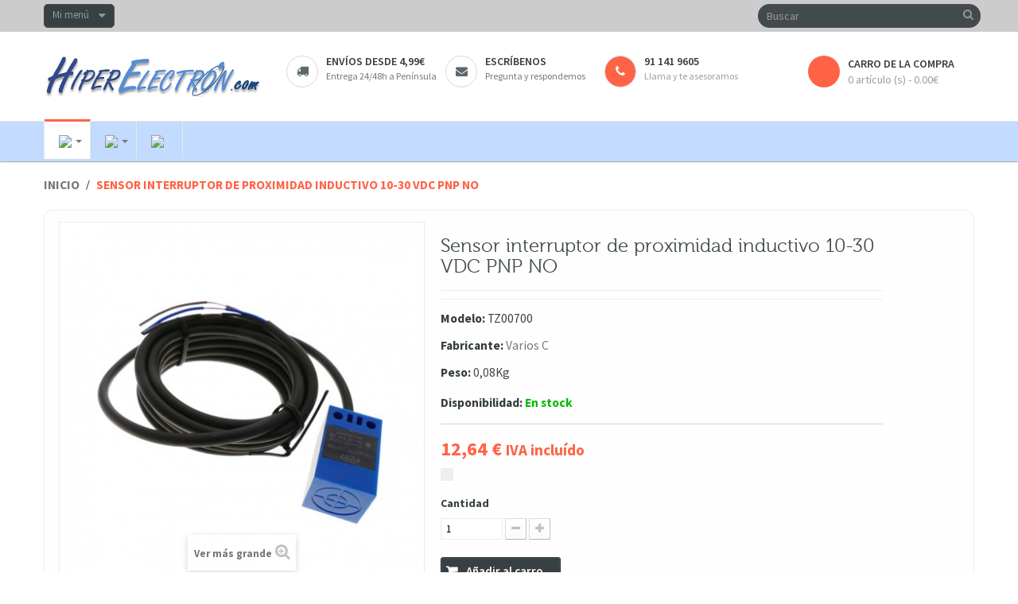

--- FILE ---
content_type: text/html; charset=utf-8
request_url: https://hiperelectron.com/home/43222-Sensor-interruptor-de-proximidad-inductivo-10-30-VDC-PNP-NO--TZ00700.html
body_size: 11079
content:
<!DOCTYPE HTML> <!--[if lt IE 7]><html class="no-js lt-ie9 lt-ie8 lt-ie7 " lang="es"><![endif]--> <!--[if IE 7]><html class="no-js lt-ie9 lt-ie8 ie7" lang="es"><![endif]--> <!--[if IE 8]><html class="no-js lt-ie9 ie8" lang="es"><![endif]--> <!--[if gt IE 8]><html class="no-js ie9" lang="es"><![endif]--><html lang="es" class="" ><head><meta charset="utf-8" /><title>Sensor interruptor de proximidad inductivo 10-30 VDC PNP NO - Hiper Electrón</title><meta name="description" content="Sensor interruptor de proximidad inductivo 10-30 VDC PNP NO" /><meta name="generator" content="PrestaShop" /><meta name="robots" content="index,follow" /><meta name="viewport" content="width=device-width, minimum-scale=0.25, maximum-scale=1.6, initial-scale=1.0" /><meta name="apple-mobile-web-app-capable" content="yes" /><link rel="icon" type="image/vnd.microsoft.icon" href="/img/favicon-7.ico?1423765361" /><link rel="shortcut icon" type="image/x-icon" href="/img/favicon-7.ico?1423765361" /><link rel="stylesheet" type="text/css" href="https://hiperelectron.com/themes/leostyl/css/bootstrap.css"/><link rel="stylesheet" href="https://s3-eu-west-1.amazonaws.com/shop-assets.sequrapi.com/base/css/sequrapayment.css" type="text/css" media="all" /><link rel="stylesheet" href="https://images.hipershops.com/themes/leostyl/cache/v_77_070ca7e0c63b14b84701207d207d3417_all.css" type="text/css" media="all" /><link rel="stylesheet" href="https://images.hipershops.com/themes/leostyl/cache/v_77_72fbce574cafaea8c66b6b9336b33e85_print.css" type="text/css" media="print" /><link rel="stylesheet" type="text/css" href="https://hiperelectron.com/themes/leostyl/css/responsive.css"/> <noscript><div style="display:inline;"> <img height="1" width="1" style="border-style:none;" alt="" src="//googleads.g.doubleclick.net/pagead/viewthroughconversion/1006471530/?value=0&guid=ON&script=0"/></div> </noscript><link rel="stylesheet" href="/themes/leostyl/css/customize/normal.css" type="text/css" media="all" /><link rel="stylesheet" href="https://fonts.googleapis.com/css?family=Source+Sans+Pro:300,400,600,700" type="text/css" media="all" /><link rel="stylesheet" href="https://fonts.googleapis.com/css?family=Roboto:300,700,500" type="text/css" media="all" /> <!--[if IE 8]> <script src="https://oss.maxcdn.com/libs/html5shiv/3.7.0/html5shiv.js"></script> <script src="https://oss.maxcdn.com/libs/respond.js/1.3.0/respond.min.js"></script> <![endif]--></head><body id="product" class=" product product-43222 product-Sensor-interruptor-de-proximidad-inductivo-10-30-VDC-PNP-NO--TZ00700 category-2 category-home hide-left-column hide-right-column lang_es fullwidth"> <section id="page" data-column="col-xs-12 col-sm-6 col-md-3" data-type="grid"> <header id="header"> <section class="header-container"><div id="topbar"><div class="banner"><div class="container"><div class="row"></div></div></div><div class="nav"><div class="container"><div class="row"><div id="header_user_info" class="topbar-box"><div class="current"> Mi menú</div><ul class="toogle_content"><li><a href="https://hiperelectron.com/my-account" title="Ver mi cuenta" rel="nofollow"><i class="icon-user"></i> Mi cuenta</a></li><li><a href="https://hiperelectron.com/module/blockwishlist/mywishlist" title="Mis listas de deseos"><i class="icon-list-alt"></i> Mis listas de deseos</a></li><li><a href="https://hiperelectron.com/my-account" title="Acceder a mi cuenta" class="login" rel="nofollow"><i class="icon-key"></i> Iniciar sesión</a></li><li><a href="https://hiperelectron.com/my-account" title="Crear una cuenta" class="register" rel="nofollow"><i class="icon-edit"></i> Registrarme</a></li></ul></div></div></div></div></div><div id="header-main"><div class="container"><div class="row"><div id="header_logo" class="col-lg-3 col-md-4 col-sm-12 col-xs-12"> <a href="http://hiperelectron.com/" title="Hiper Electrón"> <img class="logo img-responsive" src="https://images.hipershops.com/img/hiperelectron-1417698991-7.jpg" alt="Hiper Electrón" width="273" height="52"/> </a></div><div id="header_right" class="col-lg-9 col-md-8 col-sm-12 col-xs-12"><div id="search_block_top" class="clearfix"><form id="searchbox" method="get" action="https://hiperelectron.com/search" > <input type="hidden" name="controller" value="search" /> <input type="hidden" name="orderby" value="position" /> <input type="hidden" name="orderway" value="desc" /> <input class="search_query form-control" type="text" id="search_query_top" name="search_query" placeholder="Buscar" value="" /> <button type="submit" name="submit_search" class="btn btn-default button-search"> <span>Buscar</span> </button></form></div><div ><div class="widget col-lg-9 col-md-8 col-sm-12 col-xs-12 col-sp-12" ><div class="widget-raw-html block"><div class="block_content"><div class="box-services"><a href="/content/9-Gastos-y-plazos-de-envio"> <span class="pull-left"><i class="icon-truck"></i></span><div class="media-body"><h3>Envíos desde 4,99€</h3> <small>Entrega 24/48h a Península</small></div></a></div><div class="box-services"><a href="/contact-us"> <span class="pull-left"><i class="icon-envelope"></i></span><div class="media-body"><h3>Escríbenos</h3> <small>Pregunta y respondemos</small></div></a></div><div class="box-services"> <span class="pull-left" style="background-color: #ff6346;"><i class="icon-phone" style="color: white;"></i></span><div class="media-body"><h3 style="font-size: 100%" color="#ff6346">91 141 9605</h3> <small>Llama y te asesoramos</small></div></div></div></div></div></div><div class="col-lg-3 col-md-4 col-sm-4 col-xs-12" style="float: right;"><div class="shopping_cart"> <a href="https://hiperelectron.com/order" title="Ver mi carro de la compra" rel="nofollow"> <b>carro de la compra</b> <span class="ajax_cart_quantity unvisible">0</span> <span class="ajax_cart_product_txt unvisible">producto</span> <span class="ajax_cart_product_txt_s unvisible">Productos</span> <span class="ajax_cart_total unvisible"> </span> <span class="ajax_cart_no_product">0 artículo (s) - 0.00€</span> </a><div class="cart_block block exclusive"><div class="block_content"><div class="cart_block_list"><p class="cart_block_no_products"> Ningún producto</p><div class="cart-prices"><div class="cart-prices-line first-line"> <span class="price cart_block_shipping_cost ajax_cart_shipping_cost"> Según destino </span> <span> Envío </span></div><div class="cart-prices-line"> <span class="price cart_block_tax_cost ajax_cart_tax_cost">0,00 €</span> <span>IVA (21%):</span></div><div class="cart-prices-line last-line"> <span class="price cart_block_total ajax_block_cart_total">0,00 €</span> <span>Total</span></div><p> Precios con IVA incluido</p></div><p class="cart-buttons"> <a id="button_order_cart" class="btn btn-default button button-small" href="https://hiperelectron.com/order" title="Tramitar pedido" rel="nofollow"> <span> Tramitar pedido<i class="icon-chevron-right right"></i> </span> </a></p></div></div></div></div></div><div id="layer_cart"><div class="clearfix"><div class="layer_cart_product col-xs-12 col-md-6"> <span class="cross" title="Cerrar ventana"></span><h2> <i class="icon-ok"></i>Producto añadido correctamente al carro</h2><div class="product-image-container layer_cart_img"></div><div class="layer_cart_product_info"> <span id="layer_cart_product_title" class="product-name"></span> <span id="layer_cart_product_attributes"></span><div> <strong class="dark">Cantidad</strong> <span id="layer_cart_product_quantity"></span></div><div> <strong class="dark">Total</strong> <span id="layer_cart_product_price"></span></div></div></div><div class="layer_cart_cart col-xs-12 col-md-6"><h2> <span class="ajax_cart_product_txt_s unvisible"> Hay <span class="ajax_cart_quantity">0</span> artículos en tu carro. </span> <span class="ajax_cart_product_txt "> Hay 1 artículo en tu carro. </span></h2><div class="layer_cart_row"> <strong class="dark"> Total productos (IVA incluido): </strong> <span class="ajax_block_products_total"> </span></div><div class="layer_cart_row"> <strong class="dark"> Total envío&nbsp;(IVA incluido): </strong> <span class="ajax_cart_shipping_cost"> Según destino </span></div><div class="layer_cart_row"> <strong class="dark">IVA (21%):</strong> <span class="price cart_block_tax_cost ajax_cart_tax_cost">0,00 €</span></div><div class="layer_cart_row"> <strong class="dark"> Total (IVA incluido): </strong> <span class="ajax_block_cart_total"> </span></div><div class="button-container"> <span class="continue btn btn-default button exclusive-medium" title="Continuar comprando"> <span> <i class="icon-chevron-left left"></i>Continuar comprando </span> </span> <a class="btn btn-default button button-medium" href="https://hiperelectron.com/order" title="Tramitar pedido" rel="nofollow"> <span> Tramitar pedido<i class="icon-chevron-right right"></i> </span> </a></div></div></div><div class="crossseling"></div></div><div class="layer_cart_overlay"></div></div></div></div></div><div id="topnavigation" class="clearfix"><div class="container"> <nav id="cavas_menu" class="navbar navbar-default" role="navigation"><div class="navbar-header"> <button type="button" class="navbar-toggle" data-toggle="collapse" data-target=".navbar-ex1-collapse"> <span class="sr-only">Navegación Toggle</span> <span class="icon-bar"></span> <span class="icon-bar"></span> <span class="icon-bar"></span> </button></div><div id="leo-top-menu" class="collapse navbar-collapse navbar-ex1-collapse"><ul class="nav navbar-nav megamenu"><li class="active parent dropdown " > <a href="http://hiperelectron.com" class="dropdown-toggle has-category" data-toggle="dropdown" target="_self"><span class="hasicon menu-icon"><img src="https://hiperelectron.com/themes/leostyl/img/modules/leobootstrapmenu/icons/Logo_hiperelectron_a26c.png"><span class="menu-title"> </span></span><b class="caret"></b></a><div class="dropdown-sub dropdown-menu" style="width:500px" ><div class="dropdown-menu-inner"><div class="row"><div class="mega-col col-sm-6" ><div class="mega-col-inner "><div class="leo-widget"><div class="widget-raw-html"><div class="widget-inner"> <a href="http://hiperelectron.com/17-Electricidad">Electricidad</a><br/> <a href="http://hiperelectron.com/18-Seguridad">Seguridad</a><br/> <a href="https://hiperelectron.com/6666-CCTV">CCTV</a><br/> <a href="http://hiperelectron.com/19-Domotica">Domótica</a><br/> <a href="https://hiperelectron.com/6711-Hogar-y-PYME">Hogar y PYME</a><br/> <a href="http://hiperelectron.com/20-Audio-Video">Audio / Vídeo</a><br/></div></div></div></div></div><div class="mega-col col-sm-6" ><div class="mega-col-inner "><div class="leo-widget"><div class="widget-raw-html"><div class="widget-inner"> <a href="https://hiperelectron.com/25-Racks">Racks</a><br/> <a href="https://hiperelectron.com/23-Redes">Redes</a><br/> <a href="https://hiperelectron.com/22-Fotografia">Fotografía</a><br/> <a href="https://hiperelectron.com/21-DJ">DJ</a><br/> <a href="http://hiperelectron.com/28-Herramientas">Herramientas</a><br/> <a href="https://hiperelectron.com/6712-Ocio--tiempo-libre-y-jardin">Ocio, tiempo libre y jardín</a><br/></div></div></div></div></div></div></div></div></li><li class=" parent dropdown " > <a href="http://hiperrack.com" class="dropdown-toggle has-category" data-toggle="dropdown" target="_self"><span class="hasicon menu-icon"><img src="https://hiperelectron.com/themes/leostyl/img/modules/leobootstrapmenu/icons/logo_hiperrack_a26c.png"><span class="menu-title"> </span></span><b class="caret"></b></a><div class="dropdown-sub dropdown-menu" style="width:250px" ><div class="dropdown-menu-inner"><div class="row"><div class="mega-col col-sm-12" ><div class="mega-col-inner "><div class="leo-widget"><div class="widget-raw-html"><div class="widget-inner"> <a href="http://hiperrack.com/2048-Armarios-Rack">Armarios rack</a><br/> <a href="http://hiperrack.com/2049-Bastidores-rack">Bastidores rack</a><br/> <a href="http://hiperrack.com/2050-Switch-y-PoE">Switch y PoE</a><br/> <a href="http://hiperrack.com/2052-Guias-y-bandejas">Guías y bandejas</a><br/> <a href="http://hiperrack.com/2053-Accesorios-rack">Accesorios rack</a><br/> <a href="http://hiperrack.com/2054-Cajas-servidor-rack">Cajas servidor rack</a><br/></div></div></div></div></div></div></div></div></li><li class="" > <a href="http://todosai.com" target="_self" class="has-category"><span class="hasicon menu-icon"><img src="https://hiperelectron.com/themes/leostyl/img/modules/leobootstrapmenu/icons/Logo_todosai_a26c.png"><span class="menu-title"> </span></span></a></li></ul></div> </nav></div></div> </section> </header> <section id="breadcrumb" class="clearfix"><div class="container"><div class="row"><div class="breadcrumb clearfix"> <a class="home" href="http://hiperelectron.com/" title="Volver a Inicio">Inicio</a> <span class="navigation-pipe" >/</span> <span class="navigation_page">Sensor interruptor de proximidad inductivo 10-30 VDC PNP NO</span></div></div></div> </section> <section id="columns" class="columns-container"><div class="container"><div class="row"> <section id="center_column" class="col-md-12"><div class="box"><div itemscope itemtype="http://schema.org/Product"><div class="primary_block row"><div class="container"><div class="top-hr"></div></div><div class="pb-left-column col-xs-12 col-sm-4 col-md-5"><div id="image-block" class="clearfix"> <span id="view_full_size"> <img id="bigpic" itemprop="image" src="https://images.hipershops.com/172796-large_default/Sensor-interruptor-de-proximidad-inductivo-10-30-VDC-PNP-NO--TZ00700.jpg" title="Sensor interruptor de proximidad inductivo 10-30 VDC PNP NO" alt="Sensor interruptor de proximidad inductivo 10-30 VDC PNP NO" width="458" height="458"/> <span class="span_link no-print">Ver m&aacute;s grande</span> </span></div><div id="views_block" class="clearfix "><div id="thumbs_list" style="overflow: visible; width: inherit;"><ul id="thumbs_list_frame_" style="width: inherit;"><li id="thumbnail_172796"> <a href="https://images.hipershops.com/172796-thickbox_default/Sensor-interruptor-de-proximidad-inductivo-10-30-VDC-PNP-NO--TZ00700.jpg" data-fancybox-group="other-views" class="fancybox shown" title="Sensor interruptor de proximidad inductivo 10-30 VDC PNP NO"> <img class="img-responsive" id="thumb_172796" src="https://images.hipershops.com/172796-cart_default/Sensor-interruptor-de-proximidad-inductivo-10-30-VDC-PNP-NO--TZ00700.jpg" alt="Sensor interruptor de proximidad inductivo 10-30 VDC PNP NO" title="Sensor interruptor de proximidad inductivo 10-30 VDC PNP NO" height="80" width="80" itemprop="image" /> </a></li><li id="thumbnail_172797"> <a href="https://images.hipershops.com/172797-thickbox_default/Sensor-interruptor-de-proximidad-inductivo-10-30-VDC-PNP-NO--TZ00700.jpg" data-fancybox-group="other-views" class="fancybox" title="Sensor interruptor de proximidad inductivo 10-30 VDC PNP NO"> <img class="img-responsive" id="thumb_172797" src="https://images.hipershops.com/172797-cart_default/Sensor-interruptor-de-proximidad-inductivo-10-30-VDC-PNP-NO--TZ00700.jpg" alt="Sensor interruptor de proximidad inductivo 10-30 VDC PNP NO" title="Sensor interruptor de proximidad inductivo 10-30 VDC PNP NO" height="80" width="80" itemprop="image" /> </a></li><li id="thumbnail_172798"> <a href="https://images.hipershops.com/172798-thickbox_default/Sensor-interruptor-de-proximidad-inductivo-10-30-VDC-PNP-NO--TZ00700.jpg" data-fancybox-group="other-views" class="fancybox" title="Sensor interruptor de proximidad inductivo 10-30 VDC PNP NO"> <img class="img-responsive" id="thumb_172798" src="https://images.hipershops.com/172798-cart_default/Sensor-interruptor-de-proximidad-inductivo-10-30-VDC-PNP-NO--TZ00700.jpg" alt="Sensor interruptor de proximidad inductivo 10-30 VDC PNP NO" title="Sensor interruptor de proximidad inductivo 10-30 VDC PNP NO" height="80" width="80" itemprop="image" /> </a></li><li id="thumbnail_172799" class="last"> <a href="https://images.hipershops.com/172799-thickbox_default/Sensor-interruptor-de-proximidad-inductivo-10-30-VDC-PNP-NO--TZ00700.jpg" data-fancybox-group="other-views" class="fancybox" title="Sensor interruptor de proximidad inductivo 10-30 VDC PNP NO"> <img class="img-responsive" id="thumb_172799" src="https://images.hipershops.com/172799-cart_default/Sensor-interruptor-de-proximidad-inductivo-10-30-VDC-PNP-NO--TZ00700.jpg" alt="Sensor interruptor de proximidad inductivo 10-30 VDC PNP NO" title="Sensor interruptor de proximidad inductivo 10-30 VDC PNP NO" height="80" width="80" itemprop="image" /> </a></li></ul></div></div><p class="resetimg clear no-print"> <span id="wrapResetImages" style="display: none;"> <a href="https://hiperelectron.com/home/43222-Sensor-interruptor-de-proximidad-inductivo-10-30-VDC-PNP-NO--TZ00700.html" name="resetImages"> <i class="icon-repeat"></i> Mostrar todas las im&aacute;genes </a> </span></p></div><div class="pb-center-column col-xs-12 col-sm-7 col-md-6"><h1 itemprop="name">Sensor interruptor de proximidad inductivo 10-30 VDC PNP NO</h1><p id="product_reference"> <label>Modelo: </label> <span class="editable" itemprop="sku">TZ00700</span></p><p id="product_manufacturer" > <label>Fabricante: </label> <span class="editable" itemprop="manufacturer"> <a href="https://hiperelectron.com/28_varios-c"><span>Varios C</span></a> </span></p><p id="product_weight"> <label>Peso: </label> <span class="editable" itemprop="weight">0,08Kg</span></p><link itemprop="itemCondition" href="http://schema.org/NewCondition"/><p id="pQuantityAvailable"> <label>Disponibilidad: </label> <span id="quantityAvailable" style="color: #00bb00; font-size: 100%;">En stock </span></p><p id="availability_statut" style="display: none;"> <span id="availability_value"></span></p><p class="warning_inline" id="last_quantities" style="display: none" >&iexcl;&Uacute;ltimas unidades en stock!</p><p id="availability_date" style="display: none;"> <span id="availability_date_label">Disponible el:</span> <span id="availability_date_value">02/01/2020</span></p><div id="oosHook" style="display: none;"></div><div class="pb-right-column"><form id="buy_block" action="https://hiperelectron.com/cart" method="post"><p class="hidden"> <input type="hidden" name="token" value="d41d8cd98f00b204e9800998ecf8427e" /> <input type="hidden" name="id_product" value="43222" id="product_page_product_id" /> <input type="hidden" name="add" value="1" /> <input type="hidden" name="id_product_attribute" id="idCombination" value="" /></p><div class="box-info-product"><div class="row"><div class="col-xs-8"><div class="content_prices clearfix"><div class="price"><p class="our_price_display" itemprop="offers" itemscope itemtype="http://schema.org/Offer"><link itemprop="availability" href="http://schema.org/InStock"/> <span id="our_price_display" itemprop="price">12,64 €</span> <span style="font-size: 80%">IVA inclu&iacute;do</span><meta itemprop="priceCurrency" content="EUR" /></p><p id="reduction_percent" style="display:none;"> <span id="reduction_percent_display"> </span></p><p id="reduction_amount" style="display:none"> <span id="reduction_amount_display"> </span></p><p id="old_price" class="hidden"> <span id="old_price_display">12,64 €</span></p></div><div class="clear"></div></div><div class="product_attributes clearfix"><p id="quantity_wanted_p"> <label>Cantidad</label> <input type="text" name="qty" id="quantity_wanted" class="text" value="1" /> <a href="#" data-field-qty="qty" class="btn btn-default button-minus product_quantity_down"> <span><i class="icon-minus"></i></span> </a> <a href="#" data-field-qty="qty" class="btn btn-default button-plus product_quantity_up"> <span><i class="icon-plus"></i></span> </a> <span class="clearfix"></span></p><p id="minimal_quantity_wanted_p" style="display: none;"> Este producto no se vende individualmente. Debes seleccionar un m&iacute;nimo de <b id="minimal_quantity_label">0</b> unidades de este producto.</p></div></div><div class="col-xs-4"></div></div><div class="box-cart-bottom"><div><p id="add_to_cart" class="buttons_bottom_block no-print"> <button type="submit" name="Submit" class="exclusive"> <span>A&ntilde;adir al carro</span> </button></p></div><div id="product_comments_block_extra" class="no-print" itemprop="aggregateRating" itemscope itemtype="http://schema.org/AggregateRating"><ul class="comments_advices"><li> <a class="open-comment-form" href="#new_comment_form"> Escribe tu opinión </a></li></ul></div><ul id="usefull_link_block" class="clearfix no-print"><li class="print"> <a href="javascript:print();"> Imprimir </a></li></ul><p class="buttons_bottom_block no-print"> <a id="wishlist_button" href="#" onclick="WishlistCart('wishlist_block_list', 'add', '43222', $('#idCombination').val(), document.getElementById('quantity_wanted').value); return false;" rel="nofollow" title="Añadir a mi wishlist"> Añadir a la lista de deseos </a></p><strong></strong></div></div></form></div></div></div> <section class="page-product-box"><h3 class="page-product-heading">M&aacute;s info</h3><div class="rte"><div style="text-align:justify;"><h2>Especificaciones</h2><ul><li>Sensor de proximidad inductivo. Interruptor de proximidad inductivo.</li><li>Tipo de salida PNP (salida en positivo +) y NO (normalmente abierto).</li><li>Sensor tipo cúbico de tamaño: 29 x 17 x 17 mm.</li><li>Voltaje de operativa: 10-30 VDC.</li><li>Dispone de cable terminado en 3 hilos (negro, azul, y marrón).</li></ul><h2>Descripción</h2>Un sensor de proximidad es un transductor que detecta objetos o señales que se encuentran cerca del elemento sensor. Los sensores inductivos de proximidad han sido diseñados para trabajar generando un campo magnético y detectando las pérdidas de corriente de dicho campo generadas al introducirse en él los objetos de detección férricos y no férricos.<br /> <br /> <b>Especificaciones</b><br /><ul><li>Sensor de proximidad inductivo. Interruptor de proximidad inductivo.</li><li>Tipo de salida PNP (salida en positivo +) y NO (normalmente abierto).</li><li>Sensor tipo cúbico de tamaño: 29 x 17 x 17 mm.</li><li>Voltaje de operativa: 10-30 VDC.</li><li>Dispone de cable terminado en 3 hilos (negro, azul, y marrón).</li></ul><h2>Medidas y pesos</h2><ul><li>Peso bruto: 80 g</li><li>Número de paquetes: 1</li><li>Medidas del paquete: 11.0 x 8.2 x 5.6 cm</li></ul></div><br /><h4>Documentación del producto</h4><br /><ul><li><a href="docs/cablematic2/tz00700-01.pdf" target="_blank">Ficha de producto 1</a></li></ul></div> </section> <section class="page-product-box"><h3 id="#idTab5" class="idTabHrefShort page-product-heading">Opiniones</h3> <session id="idTab5" class="tab-pane page-product-box"><div id="product_comments_block_tab"><p class="align_center"> <a id="new_comment_tab_btn" class="btn btn-default button button-small open-comment-form" href="#new_comment_form"> <span>Sé el&nbsp;primero en escribir&nbsp;tu opinión !</span> </a></p></div> </session><div style="display: none;"><div id="new_comment_form"><form id="id_new_comment_form" action="#"><h2 class="page-subheading"> Escribe tu opinión</h2><div class="row"><div class="product clearfix col-xs-12 col-sm-6"> <img src="https://images.hipershops.com/172796-medium_default/Sensor-interruptor-de-proximidad-inductivo-10-30-VDC-PNP-NO--TZ00700.jpg" height="125" width="125" alt="Sensor interruptor de proximidad inductivo 10-30 VDC PNP NO" /><div class="product_desc"><p class="product_name"> <strong>Sensor interruptor de proximidad inductivo 10-30 VDC PNP NO</strong></p></div></div><div class="new_comment_form_content col-xs-12 col-sm-6"><h2>Escribe tu opinión</h2><div id="new_comment_form_error" class="error" style="display: none; padding: 15px 25px"><ul></ul></div><ul id="criterions_list"><li> <label>Quality:</label><div class="star_content"> <input class="star" type="radio" name="criterion[1]" value="1" /> <input class="star" type="radio" name="criterion[1]" value="2" /> <input class="star" type="radio" name="criterion[1]" value="3" checked="checked" /> <input class="star" type="radio" name="criterion[1]" value="4" /> <input class="star" type="radio" name="criterion[1]" value="5" /></div><div class="clearfix"></div></li></ul> <label for="comment_title"> Título: <sup class="required">*</sup> </label> <input id="comment_title" name="title" type="text" value=""/> <label for="content"> Comentario: <sup class="required">*</sup> </label><textarea id="content" name="content"></textarea><label> Tu nombre: <sup class="required">*</sup> </label> <input id="commentCustomerName" name="customer_name" type="text" value=""/><div id="new_comment_form_footer"> <input id="id_product_comment_send" name="id_product" type="hidden" value='43222' /><p class="fl required"><sup>*</sup> Campos obligatorios</p><p class="fr"> <button id="submitNewMessage" name="submitMessage" type="submit" class="btn button button-small"> <span>Enviar</span> </button>&nbsp; o&nbsp; <a class="closefb" href="#"> Cancelar </a></p><div class="clearfix"></div></div></div></div></form></div></div> </section></div></div> </section></div></div> </section><footer id="footer" class="footer-container"> <section id="footercenter" class="footer-center"><div class="container"><div class="row"><div class="row" ><div class="widget col-lg-10 col-md-10 col-sm-9 col-xs-9 col-sp-12" ><div class="widget-html footer-block"><h4 class="title_block"> Acerca de Hiper Shops</h4><div class="block_content toggle-footer"><p>Hiper Shops es un grupo de tiendas online dedicadas a los equipos electr&oacute;nicos, cables especializados y accesorios relacionados, incluyendo SAI&acute;s, electricidad, iluminaci&oacute;n, alarmas, dom&oacute;tica, CCTV, redes, TV, proyectores, pantallas de proyecci&oacute;n, soportes, accesorios de fotograf&iacute;a, inform&aacute;tica y accesorios de inform&aacute;tica, audio, v&iacute;deo, armarios rack, flight cases y mucho m&aacute;s...</p></div></div></div><div class="widget col-lg-2 col-md-2 col-sm-3 col-xs-3 col-sp-12" ><div class="widget-raw-html block"><h4 class="title_block"> Síguenos en...</h4><div class="block_content"> <a href="//www.facebook.com/pages/Hiper-Shopscom/203391389711611?sk=wall" target="_blank"> <img title="Facebook" src="/themes/leostyl/img/modules/leomanagewidgets/facebook.png" alt="Síguenos en Facebook" /> </a> &nbsp;&nbsp; <a href="//twitter.com/@HiperShops" target="_blank"> <img title="Twitter" src="/themes/leostyl/img/modules/leomanagewidgets/twitter.png" alt="Síguenos en Twitter" /> </a></div></div></div><div class="widget col-lg-3 col-md-4 col-sm-6 col-xs-12 col-sp-12 contact-us" ><div class="widget-html footer-block"><h4 class="title_block"> Contacta con nosotros</h4><div class="block_content toggle-footer"><ul class="list"><li><span class="icon-phone">&nbsp;</span>Tel&eacute;fono: 911 419 605</li><li><span class="icon-envelope-alt">&nbsp;</span>Email: info@hipershops.com</li><li><span class="icon-map-marker">&nbsp;</span>Oficinas:&nbsp;N&uacute;&ntilde;ez Morgado, 5&nbsp;(no disponemos de tienda f&iacute;sica)</li></ul></div></div></div><div class="widget col-lg-3 col-md-2-4 col-sm-4 col-xs-12 col-sp-12" ><div class="widget-links footer-block"><h4 class="title_block"> Condiciones de compra</h4><div class="block_content"><ul class="toggle-footer" id=""><li><a href="/content/6-Garantias-HiperShops" >Garantías Hiper Shops</a></li><li><a href="/content/7-Acerca-de-nosotros" >Acerca de nosotros</a></li><li><a href="/content/12-Carro-unico-para-todas-las-tiendas" >Carro único para todas las tiendas</a></li><li><a href="/content/10-Politica-de-privacidad" >Política de privacidad</a></li><li><a href="/content/11-Politica-de-cookies" >Política de uso de cookies</a></li><li><a href="/content/8-Condiciones-de-compra" >Condiciones de compra</a></li><li><a href="/content/9-Gastos-y-plazos-de-envio" >Gastos y plazos de envío</a></li><li><a href="/content/13-Alta-como-revendedor" >Alta como revendedor</a></li></ul></div></div></div><div class="widget col-lg-3 col-md-2 col-sm-6 col-xs-12 col-sp-12" ><div class="widget-links footer-block"><h4 class="title_block"> Información</h4><div class="block_content"><ul class="toggle-footer" id=""><li><a href="/contact-us" >Contáctanos</a></li><li><a href="//todosai.com/blog/que-es-un-sai-y-tipos-de-sai-b123.html" >Qué es un SAI y tipos de SAI</a></li><li><a href="//todosai.com/blog/que-es-un-estabilizador-de-tension-b124.html" >¿Qué es un estabilizador?</a></li><li><a href="//todosai.com/blog/que-proteccion-electrica-necesito-b126.html" >¿Qué protección necesito?</a></li><li><a href="//todosai.com/blog/sistema-de-alimentacion-de-emergencia-sae-b125.html" >Alimentación de Emergencia</a></li><li><a href="//todosai.com/blog/como-elegir-un-sai-b127.html" >Cómo elegir un SAI</a></li></ul></div></div></div><div class="widget col-lg-3 col-md-2 col-sm-6 col-xs-12 col-sp-12" > <section class="footer-block"><h4 class="title_block">Mi cuenta</h4><div class="block_content"><ul class="toggle-footer"><li><a href="https://hiperelectron.com/order-history" title="Mis pedidos" rel="nofollow">Mis pedidos</a></li><li><a href="https://hiperelectron.com/order-slip" title="Mis vales descuento" rel="nofollow">Mis vales descuento</a></li><li><a href="https://hiperelectron.com/addresses" title="Mis direcciones" rel="nofollow">Mis direcciones</a></li><li><a href="https://hiperelectron.com/identity" title="Administrar mi información personal" rel="nofollow">Mis datos personales</a></li><li><a href="https://hiperelectron.com/discount" title="Mis vales" rel="nofollow">Mis vales</a></li></ul></div> </section></div></div><div id="cookie_directive_container" class="container" style="display: none"> <nav class="navbar navbar-default navbar-fixed-bottom"><div style="background-color: #ff6346; height: 4px; margin-bottom: 5px;"></div><div class="container" style="font-size: 15px;"><div class="navbar-inner"><p style="color: black;"> Utilizamos cookies propias y de terceros para fines analíticos, para mejorar la seguridad y para mostrarte publicidad personalizada en base a un perfil elaborado a partir de tus hábitos de navegación (por ejemplo, páginas visitadas). Clica <a href="/content/11-Politica-de-cookies">AQUÍ</a> para más información. Puedes aceptar todas las cookies pulsando el botón “Aceptar” o configurarlas pulsando el botón “Configurar”.</p></div><div class="navbar-inner" align="center" style="color: white;"> <a id="cookie_config" href="/content/11-Politica-de-cookies" class="btn btn-default" style="color: black; font-size: 15px;"><b>Configurar</b></a> <span style="padding-right: 1em;"></span> <a id="cookie_accept" href="/home/43222-Sensor-interruptor-de-proximidad-inductivo-10-30-VDC-PNP-NO--TZ00700.html" class="btn btn-default" style="color: black; font-size: 15px;"><b>Aceptar</b></a></div></div> </nav></div></div></div> </section> <section id="footernav" class="footer-nav"><div class="container"><div class="row"><div id="poweredby" class="clearfix col-sm-6 col-md-6 col-xs-12"> Copyright &copy; <a class="_blank" href="http://hdi2.com">hdi2</a> Hogar Digital e Inm&oacute;tica Ingenieros, S.L.</div><div id="footnav" class="col-sm-6 col-md-6 col-xs-12"><div class="row" ><div class="widget col-lg-12 col-md-12 col-sm-12 col-xs-12 col-sp-12" ><div class="widget-raw-html block"><div class="block_content"><p class="text-right"> <span id="smania"> <a href="//www.shopmania.es/" title="Visita Hiper Electrón en ShopMania" onclick="target='_blank'; window.open('//www.shopmania.es/site/hiperelectron.com'); return false;" onkeypress="target='_blank'"><img class="item-img" src="/img/shopmania.png" style="border: 0;" alt="Visita Hiper Electrón en ShopMania" /></a>&nbsp;&nbsp; </span> <img class="item-img" title="Medios de pago" src="/themes/leostyl/img/modules/leomanagewidgets/medios-de-pago_30a.png" alt="VISA, MasterCard, Discover, PayPal" width="350"/> <span id="conline"> </span></p></div></div></div></div></div></div></div> </section> </footer> </section>
<script type="text/javascript">/* <![CDATA[ */;var CUSTOMIZE_TEXTFIELD=1;var FancyboxI18nClose='Cerrar';var FancyboxI18nNext='Siguiente';var FancyboxI18nPrev='Anterior';var PS_CATALOG_MODE=false;var added_to_wishlist='Añadido a su lista de deseos.';var ajax_allowed=true;var ajaxsearch=true;var allowBuyWhenOutOfStock=true;var attribute_anchor_separator='-';var attributesCombinations=[];var availableLaterValue='';var availableNowValue='';var baseDir='https://hiperelectron.com/';var baseUri='https://hiperelectron.com/';var blocksearch_type='top';var confirm_report_message='¿Seguro que quieres denunciar este comentario?';var contentOnly=false;var currencyBlank=1;var currencyFormat=2;var currencyRate=1.2328;var currencySign='€';var currentDate='2026-01-24 01:56:28';var customerGroupWithoutTax=false;var customizationFields=false;var customizationIdMessage='Personalización n°';var default_eco_tax=0;var delete_txt='Eliminar';var displayList=false;var displayPrice=0;var doesntExist='El producto no existe en este modelo. Por favor, elije otro.';var doesntExistNoMore='Este producto no volverá a estar disponible';var doesntExistNoMoreBut='con éstas características, pero está disponible con otras opciones';var ecotaxTax_rate=0;var fieldRequired='Por favor rellena todos los campos requeridos antes de guardar la personalización.';var freeProductTranslation='¡Gratis!';var freeShippingTranslation='Según destino';var generated_date=1769216187;var group_reduction=0;var idDefaultImage=172796;var id_lang=1;var id_product=43222;var img_dir='https://images.hipershops.com/themes/leostyl/img/';var img_prod_dir='https://images.hipershops.com/img/p/';var img_ps_dir='https://images.hipershops.com/img/';var instantsearch=false;var isGuest=0;var isLogged=0;var jqZoomEnabled=false;var loggin_required='Usted debe estar conectado para poder gestionar su lista de deseos.';var maxQuantityToAllowDisplayOfLastQuantityMessage=0;var minimalQuantity=0;var moderation_active=true;var mywishlist_url='https://hiperelectron.com/module/blockwishlist/mywishlist';var noTaxForThisProduct=false;var oosHookJsCodeFunctions=[];var page_name='product';var priceDisplayMethod=0;var priceDisplayPrecision=2;var productAvailableForOrder=true;var productBasePriceTaxExcl=10.45;var productBasePriceTaxExcluded=10.45;var productHasAttributes=false;var productPrice=12.64;var productPriceTaxExcluded=10.45;var productPriceWithoutReduction=12.6445;var productReference='TZ00700';var productShowPrice=true;var productUnitPriceRatio=0;var product_fileButtonHtml='Elije un archivo';var product_fileDefaultHtml='Ningún archivo seleccionado';var product_specific_price=[];var productcomment_added='¡Tu comentario ha sido añadido!';var productcomment_added_moderation='Tu comentario ha sido añadido y estará disponible una vez lo apruebe un moderador';var productcomment_ok='ok';var productcomment_title='Nuevo comentario';var productcomments_controller_url='https://hiperelectron.com/module/productcomments/default';var productcomments_url_rewrite=true;var quantitiesDisplayAllowed=true;var quantityAvailable=7;var quickView=false;var reduction_percent=0;var reduction_price=0;var removingLinkText='eliminar este producto de mi carrito';var roundMode=2;var search_url='https://hiperelectron.com/search';var secure_key='64b78fec345b78aa09003eff6d458045';var specific_currency=false;var specific_price=0;var static_token='d41d8cd98f00b204e9800998ecf8427e';var stock_management=1;var taxRate=21;var token='d41d8cd98f00b204e9800998ecf8427e';var uploading_in_progress='En curso, espera un momento por favor ...';var usingSecureMode=true;var wishlistProductsIds=false;/* ]]> */</script><script type="text/javascript" src="https://images.hipershops.com/themes/leostyl/cache/v_68_60ca2666e40aaff1a3a050845ea4f27b.js"></script> <script type="text/javascript" src="https://www.google.com/recaptcha/api.js?hl=es-es"></script> <script type="text/javascript" src="https://s3-eu-west-1.amazonaws.com/shop-assets.sequrapi.com/base/js/sequrapayment.js"></script> <script type="text/javascript" src="https://live.sequracdn.com/scripts/hiperelectron/YTLcNmbKnw/pp3_cost.js"></script> <script type="text/javascript" src="https://www.googleadservices.com/pagead/conversion.js"></script> <script type="text/javascript">/* <![CDATA[ */;var google_tag_params={ecomm_pagetype:'product',ecomm_totalvalue:'12.6445','ecomm_prodid':[43222]};;;;var current_link="http://hiperelectron.com/";var currentURL=window.location;currentURL=String(currentURL);currentURL=currentURL.replace("https://","").replace("http://","").replace("www.","").replace(/#\w*/,"");current_link=current_link.replace("https://","").replace("http://","").replace("www.","");isHomeMenu=0;if($("body").attr("id")=="index")isHomeMenu=1;$(".megamenu > li > a").each(function(){menuURL=$(this).attr("href").replace("https://","").replace("http://","").replace("www.","").replace(/#\w*/,"");if((currentURL==menuURL)||(currentURL.replace(current_link,"")==menuURL)||isHomeMenu){return false;}});;(function($){$.fn.OffCavasmenu=function(opts){var config=$.extend({},{opt1:null,text_warning_select:"Por favor seleccione uno de eliminar?",text_confirm_remove:"¿Está seguro de eliminar la fila de pie de página?",JSON:null},opts);this.each(function(){var $btn=$('#cavas_menu .navbar-toggle');var $nav=null;if(!$btn.length)
return;var $nav=$('<section id="off-canvas-nav"><nav class="offcanvas-mainnav" ><div id="off-canvas-button"><span class="off-canvas-nav"></span>Cerrar</div></nav></sections>');var $menucontent=$($btn.data('target')).find('.megamenu').clone();$("body").append($nav);$("#off-canvas-nav .offcanvas-mainnav").append($menucontent);$("html").addClass("off-canvas");$("#off-canvas-button").click(function(){$btn.click();});$btn.toggle(function(){$("body").removeClass("off-canvas-inactive").addClass("off-canvas-active");},function(){$("body").removeClass("off-canvas-active").addClass("off-canvas-inactive");});});return this;}})(jQuery);$(document).ready(function(){jQuery("#cavas_menu").OffCavasmenu();$('#cavas_menu .navbar-toggle').click(function(){$('body,html').animate({scrollTop:0},0);return false;});$(window).resize(function(){if($(window).width()>767){$("body").removeClass("off-canvas-active").addClass("off-canvas-inactive");}});});$(document.body).on('click','[data-toggle="dropdown"]',function(){if(!$(this).parent().hasClass('open')&&this.href&&this.href!='#'){window.location.href=this.href;}});;jQuery(function(){if(jQuery('#sequra_partpayment_teaser').length==0){jQuery('.content_prices').after('<div id="sequra_partpayment_teaser"></div>');}
partPaymnetTeaser=new SequraPartPaymentTeaser({container:'#sequra_partpayment_teaser',price_container:'#our_price_display'});partPaymnetTeaser.draw();partPaymnetTeaser.preselect(20);var originalUpdateDisplay=updateDisplay;updateDisplay=function(){originalUpdateDisplay();partPaymnetTeaser.update();};});;jQuery(function(){if(jQuery('#sequra_invoice_teaser').length==0){jQuery('#add_to_cart button').after('<div id="sequra_invoice_teaser"></div>');}
invoiceTeaser=new SequraInvoiceTeaser({container:'#sequra_invoice_teaser',fee:0});invoiceTeaser.draw();});;jQuery(function($){checkCookie();function checkCookie()
{var consent=getCookie("hscookies");if(consent==null||consent==""||consent==undefined)
{$('#cookie_directive_container').show();}}
function setCookie(c_name,value,exdays)
{var exdate=new Date();exdate.setDate(exdate.getDate()+exdays);var c_value=value+((exdays==null)?"":"; expires="+exdate.toUTCString());document.cookie=c_name+"="+c_value+"; path=/";$('#cookie_directive_container').hide('fast');return value;}
function getCookie(c_name)
{var i,x,y,ARRcookies=document.cookie.split(";");for(i=0;i<ARRcookies.length;i++)
{x=ARRcookies[i].substr(0,ARRcookies[i].indexOf("="));y=ARRcookies[i].substr(ARRcookies[i].indexOf("=")+1);x=x.replace(/^\s+|\s+$/g,"");if(x==c_name)
{return y;}}}
$("#cookie_accept").click(function(){setCookie('hscookies','1:1',365);});$("#cookie_config").click(function(){setCookie('hscookies','0:0',365);});});;if(!location.hostname.match('hiperelectron|todosai')){$('#smania').html('');};/* ]]> */</script></body></html>